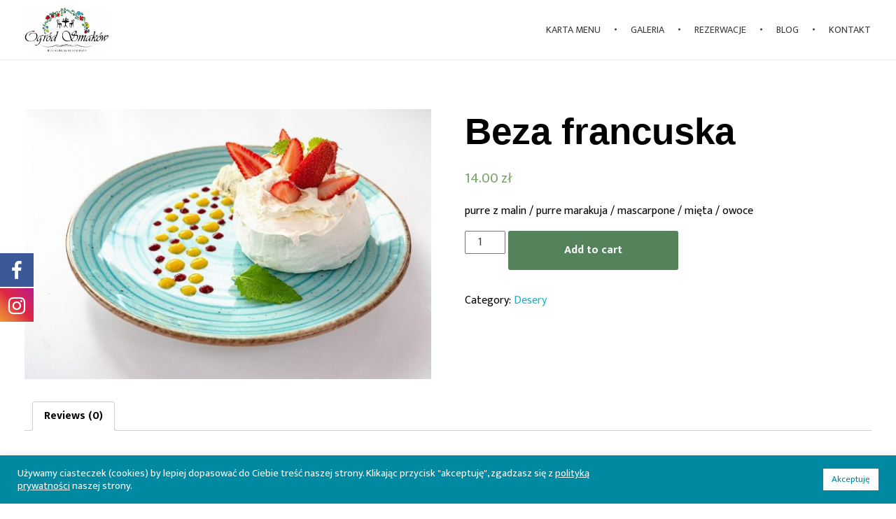

--- FILE ---
content_type: text/css
request_url: https://ogrod-smakow.pl/wp-content/uploads/elementor/css/post-59.css?ver=1768942900
body_size: 959
content:
.elementor-59 .elementor-element.elementor-element-72f5779 > .elementor-container > .elementor-column > .elementor-widget-wrap{align-content:center;align-items:center;}.elementor-59 .elementor-element.elementor-element-72f5779{transition:background 0.3s, border 0.3s, border-radius 0.3s, box-shadow 0.3s;padding:30px 100px 10px 100px;}.elementor-59 .elementor-element.elementor-element-72f5779 > .elementor-background-overlay{transition:background 0.3s, border-radius 0.3s, opacity 0.3s;}.elementor-bc-flex-widget .elementor-59 .elementor-element.elementor-element-1f0d9bd.elementor-column .elementor-widget-wrap{align-items:center;}.elementor-59 .elementor-element.elementor-element-1f0d9bd.elementor-column.elementor-element[data-element_type="column"] > .elementor-widget-wrap.elementor-element-populated{align-content:center;align-items:center;}.elementor-59 .elementor-element.elementor-element-1f0d9bd.elementor-column > .elementor-widget-wrap{justify-content:space-between;}.elementor-59 .elementor-element.elementor-element-1f0d9bd > .elementor-element-populated{padding:0px 0px 0px 0px;}.elementor-widget-aux_logo .site-title a{font-family:var( --e-global-typography-primary-font-family ), Sans-serif;font-weight:var( --e-global-typography-primary-font-weight );}.elementor-widget-aux_logo .site-description{font-family:var( --e-global-typography-primary-font-family ), Sans-serif;font-weight:var( --e-global-typography-primary-font-weight );}.elementor-59 .elementor-element.elementor-element-40962f0{width:auto;max-width:auto;text-align:left;}.elementor-59 .elementor-element.elementor-element-40962f0 .aux-has-logo img{width:130px;max-width:100%;}.elementor-widget-aux_menu_box .aux-menu-depth-0 > .aux-item-content{font-family:var( --e-global-typography-primary-font-family ), Sans-serif;font-weight:var( --e-global-typography-primary-font-weight );}.elementor-widget-aux_menu_box .aux-menu-depth-0.aux-hover > .aux-item-content{font-family:var( --e-global-typography-primary-font-family ), Sans-serif;font-weight:var( --e-global-typography-primary-font-weight );}.elementor-widget-aux_menu_box .aux-menu-depth-0.current-menu-item > a{font-family:var( --e-global-typography-primary-font-family ), Sans-serif;font-weight:var( --e-global-typography-primary-font-weight );}.elementor-widget-aux_menu_box .aux-submenu .aux-menu-item{font-family:var( --e-global-typography-primary-font-family ), Sans-serif;font-weight:var( --e-global-typography-primary-font-weight );}.elementor-widget-aux_menu_box .aux-submenu .aux-menu-item.aux-hover{font-family:var( --e-global-typography-primary-font-family ), Sans-serif;font-weight:var( --e-global-typography-primary-font-weight );}.elementor-widget-aux_menu_box .aux-fs-menu .aux-menu-item > .aux-item-content{font-family:var( --e-global-typography-primary-font-family ), Sans-serif;font-weight:var( --e-global-typography-primary-font-weight );}.elementor-widget-aux_menu_box .aux-fs-menu .aux-menu-item.aux-hover > .aux-item-content{font-family:var( --e-global-typography-primary-font-family ), Sans-serif;font-weight:var( --e-global-typography-primary-font-weight );}.elementor-widget-aux_menu_box .aux-fs-menu .aux-menu-depth-0.current-menu-item > a{font-family:var( --e-global-typography-primary-font-family ), Sans-serif;font-weight:var( --e-global-typography-primary-font-weight );}.elementor-widget-aux_menu_box .aux-has-menu-title .aux-fs-menu:before{font-family:var( --e-global-typography-primary-font-family ), Sans-serif;font-weight:var( --e-global-typography-primary-font-weight );}.elementor-59 .elementor-element.elementor-element-1fb6ad0{width:auto;max-width:auto;text-align:left;}.elementor-59 .elementor-element.elementor-element-1fb6ad0 > .elementor-widget-container{margin:0px 0px 0px 0px;padding:18px 18px 18px 18px;}.elementor-59 .elementor-element.elementor-element-1fb6ad0 .aux-vertical .aux-menu-depth-0 .aux-item-content{text-align:left;}.elementor-59 .elementor-element.elementor-element-1fb6ad0 .aux-menu-depth-0 > .aux-item-content{color:rgba(255, 255, 255, 0.78);font-family:"Mukta", Sans-serif;font-size:17px;font-weight:400;text-transform:none;line-height:21px;padding:0px 18px 0px 18px;}.elementor-59 .elementor-element.elementor-element-1fb6ad0 .aux-menu-depth-0.aux-hover > .aux-item-content {color:#FFFFFF !important;}.elementor-59 .elementor-element.elementor-element-1fb6ad0 .aux-menu-depth-0{margin:0px 0px 0px 0px;}.elementor-59 .elementor-element.elementor-element-1fb6ad0 .aux-menu-depth-0.current-menu-item > a{font-weight:bold;}.elementor-59 .elementor-element.elementor-element-1fb6ad0 .aux-burger:before,  .elementor-59 .elementor-element.elementor-element-1fb6ad0 .aux-burger:after, .elementor-59 .elementor-element.elementor-element-1fb6ad0 .aux-burger .mid-line{border-color:#FFFFFF !important;}.elementor-59 .elementor-element.elementor-element-1fb6ad0 .aux-fs-menu .aux-master-menu{text-align:left;}@media(max-width:1024px){.elementor-59 .elementor-element.elementor-element-72f5779{padding:20px 35px 20px 35px;}.elementor-59 .elementor-element.elementor-element-1fb6ad0{width:100%;max-width:30px;}.elementor-59 .elementor-element.elementor-element-1fb6ad0 > .elementor-widget-container{margin:20px 0px 0px 0px;}}@media(max-width:767px){.elementor-59 .elementor-element.elementor-element-1fb6ad0{width:auto;max-width:auto;display:block;text-align:center;}.elementor-59 .elementor-element.elementor-element-1fb6ad0 > .elementor-widget-container{margin:0px 0px 0px 0px;padding:0px 0px 0px 0px;}.elementor-59 .elementor-element.elementor-element-1fb6ad0 .aux-vertical .aux-menu-depth-0 .aux-item-content{display:block;text-align:center;}.elementor-59 .elementor-element.elementor-element-1fb6ad0 .aux-menu-depth-0 > .aux-item-content{font-size:1rem;padding:6px 0px 6px 0px;}.elementor-59 .elementor-element.elementor-element-1fb6ad0 .aux-fs-menu .aux-master-menu{text-align:center;}}/* Start custom CSS for aux_menu_box, class: .elementor-element-1fb6ad0 */.elementor-59 .elementor-element.elementor-element-1fb6ad0 .aux-menu-item:first-of-type .aux-item-content {
    padding-left: 0 !important;
}

@media (min-width:992px) {
    .elementor-59 .elementor-element.elementor-element-1fb6ad0 .aux-menu-item:last-of-type .aux-item-content {
        padding-right: 0 !important;
    }
    .elementor-59 .elementor-element.elementor-element-1fb6ad0 .aux-burger {
        margin-right: 0;
        margin-left: auto;
    }
    
    .elementor-59 .elementor-element.elementor-element-1fb6ad0 nav {
        text-align: center;
    }
    .elementor-59 .elementor-element.elementor-element-1fb6ad0 .menu-item-object-language_switcher a {
        padding: 0 7px !important;
    }
     .elementor-59 .elementor-element.elementor-element-1fb6ad0 .menu-item-object-language_switcher {
        display: inline-flex;
        width: auto;
        padding: 0px 6px;
    }
    .elementor-59 .elementor-element.elementor-element-1fb6ad0 .aux-menu-item > .aux-item-content, .aux-fs-menu .aux-master-menu .aux-menu-item.menu-item-object-language_switcher > .aux-item-content {
        color: #efefef;
    }
}

@media (max-width:991px) {
    .elementor-59 .elementor-element.elementor-element-1fb6ad0 .aux-nav-menu-element {
        width: 30px;
    }
    .elementor-59 .elementor-element.elementor-element-1fb6ad0 .menu-item-object-language_switcher {
        display: inline-flex;
        width: auto;
        padding: 0px 6px;
        margin: 20px 0;
        background: #1f736b;
    }
    .elementor-59 .elementor-element.elementor-element-1fb6ad0 .aux-menu-item > .aux-item-content, .aux-fs-menu .aux-master-menu .aux-menu-item.menu-item-object-language_switcher > .aux-item-content {
        color: #efefef;
    }
   .elementor-59 .elementor-element.elementor-element-1fb6ad0 .aux-menu-item > .aux-item-content, .aux-fs-menu .aux-master-menu .aux-menu-item > .aux-item-content {
    font-weight: 400;
    text-transform: none;
    font-size: 1.1rem;
    padding: 11px 0px;
    font-family: "Noto Serif";
  }
  .elementor-59 .elementor-element.elementor-element-1fb6ad0 .aux-menu-item > .aux-item-content, .aux-fs-menu .aux-master-menu {
      text-align: center !important;
  }
}/* End custom CSS */

--- FILE ---
content_type: text/css
request_url: https://ogrod-smakow.pl/wp-content/uploads/elementor/css/post-171.css?ver=1768942900
body_size: 1010
content:
.elementor-171 .elementor-element.elementor-element-260a401{padding:100px 35px 135px 35px;}.elementor-widget-aux_logo .site-title a{font-family:var( --e-global-typography-primary-font-family ), Sans-serif;font-weight:var( --e-global-typography-primary-font-weight );}.elementor-widget-aux_logo .site-description{font-family:var( --e-global-typography-primary-font-family ), Sans-serif;font-weight:var( --e-global-typography-primary-font-weight );}.elementor-171 .elementor-element.elementor-element-0215e3b > .elementor-widget-container{margin:0px 0px -7px 0px;}.elementor-171 .elementor-element.elementor-element-0215e3b .aux-has-logo img{width:180px;}.elementor-171 .elementor-element.elementor-element-16d5544{--grid-template-columns:repeat(0, auto);--icon-size:13px;--grid-column-gap:5px;--grid-row-gap:0px;}.elementor-171 .elementor-element.elementor-element-16d5544 .elementor-widget-container{text-align:left;}.elementor-widget-heading .elementor-heading-title{font-family:var( --e-global-typography-primary-font-family ), Sans-serif;font-weight:var( --e-global-typography-primary-font-weight );}.elementor-171 .elementor-element.elementor-element-9f931b3 > .elementor-widget-container{padding:0px 0px 23px 0px;}.elementor-171 .elementor-element.elementor-element-9f931b3 .elementor-heading-title{font-family:"Noto Serif", Sans-serif;font-size:1.3rem;font-weight:bold;line-height:1.2em;color:#444444;}.elementor-widget-aux_menu_box .aux-menu-depth-0 > .aux-item-content{font-family:var( --e-global-typography-primary-font-family ), Sans-serif;font-weight:var( --e-global-typography-primary-font-weight );}.elementor-widget-aux_menu_box .aux-menu-depth-0.aux-hover > .aux-item-content{font-family:var( --e-global-typography-primary-font-family ), Sans-serif;font-weight:var( --e-global-typography-primary-font-weight );}.elementor-widget-aux_menu_box .aux-menu-depth-0.current-menu-item > a{font-family:var( --e-global-typography-primary-font-family ), Sans-serif;font-weight:var( --e-global-typography-primary-font-weight );}.elementor-widget-aux_menu_box .aux-submenu .aux-menu-item{font-family:var( --e-global-typography-primary-font-family ), Sans-serif;font-weight:var( --e-global-typography-primary-font-weight );}.elementor-widget-aux_menu_box .aux-submenu .aux-menu-item.aux-hover{font-family:var( --e-global-typography-primary-font-family ), Sans-serif;font-weight:var( --e-global-typography-primary-font-weight );}.elementor-widget-aux_menu_box .aux-fs-menu .aux-menu-item > .aux-item-content{font-family:var( --e-global-typography-primary-font-family ), Sans-serif;font-weight:var( --e-global-typography-primary-font-weight );}.elementor-widget-aux_menu_box .aux-fs-menu .aux-menu-item.aux-hover > .aux-item-content{font-family:var( --e-global-typography-primary-font-family ), Sans-serif;font-weight:var( --e-global-typography-primary-font-weight );}.elementor-widget-aux_menu_box .aux-fs-menu .aux-menu-depth-0.current-menu-item > a{font-family:var( --e-global-typography-primary-font-family ), Sans-serif;font-weight:var( --e-global-typography-primary-font-weight );}.elementor-widget-aux_menu_box .aux-has-menu-title .aux-fs-menu:before{font-family:var( --e-global-typography-primary-font-family ), Sans-serif;font-weight:var( --e-global-typography-primary-font-weight );}.elementor-171 .elementor-element.elementor-element-e7854b4{text-align:left;}.elementor-171 .elementor-element.elementor-element-e7854b4 .aux-vertical .aux-menu-depth-0 .aux-item-content{text-align:left;}.elementor-171 .elementor-element.elementor-element-e7854b4 .aux-menu-depth-0 > .aux-item-content{font-family:"Mukta", Sans-serif;font-size:1rem;text-transform:none;padding:5px 0px 5px 0px;}.elementor-171 .elementor-element.elementor-element-343dc74 > .elementor-widget-container{padding:0px 0px 23px 0px;}.elementor-171 .elementor-element.elementor-element-343dc74 .elementor-heading-title{font-family:"Noto Serif", Sans-serif;font-size:1.3rem;font-weight:bold;line-height:1.2em;color:#444444;}.elementor-widget-text-editor{font-family:var( --e-global-typography-text-font-family ), Sans-serif;font-weight:var( --e-global-typography-text-font-weight );}.elementor-171 .elementor-element.elementor-element-fd891cb > .elementor-widget-container{margin:05px 0px 0px 0px;padding:0px 0px 0px 0px;}.elementor-171 .elementor-element.elementor-element-fd891cb{font-family:"Mukta", Sans-serif;font-size:1.1rem;font-weight:300;line-height:1.5em;color:#444444;}.elementor-171 .elementor-element.elementor-element-a200e13 > .elementor-widget-container{margin:0px 0px 0px 0px;padding:0px 0px 0px 0px;}.elementor-171 .elementor-element.elementor-element-92d8479:not(.elementor-motion-effects-element-type-background), .elementor-171 .elementor-element.elementor-element-92d8479 > .elementor-motion-effects-container > .elementor-motion-effects-layer{background-color:#F5F2F0;}.elementor-171 .elementor-element.elementor-element-92d8479{transition:background 0.3s, border 0.3s, border-radius 0.3s, box-shadow 0.3s;padding:34px 35px 38px 35px;}.elementor-171 .elementor-element.elementor-element-92d8479 > .elementor-background-overlay{transition:background 0.3s, border-radius 0.3s, opacity 0.3s;}.elementor-bc-flex-widget .elementor-171 .elementor-element.elementor-element-51be347.elementor-column .elementor-widget-wrap{align-items:center;}.elementor-171 .elementor-element.elementor-element-51be347.elementor-column.elementor-element[data-element_type="column"] > .elementor-widget-wrap.elementor-element-populated{align-content:center;align-items:center;}.elementor-171 .elementor-element.elementor-element-51be347.elementor-column > .elementor-widget-wrap{justify-content:center;}.elementor-widget-aux_icon_list .aux-icon-list-text{font-family:var( --e-global-typography-primary-font-family ), Sans-serif;font-weight:var( --e-global-typography-primary-font-weight );}.elementor-widget-aux_icon_list .aux-icon-list-text2{font-family:var( --e-global-typography-primary-font-family ), Sans-serif;font-weight:var( --e-global-typography-primary-font-weight );}.elementor-171 .elementor-element.elementor-element-c9c64b3{width:auto;max-width:auto;}.elementor-171 .elementor-element.elementor-element-c9c64b3 .aux-direction-horizontal{align-items:center;}.elementor-171 .elementor-element.elementor-element-c9c64b3 .aux-icon-list-item{align-items:center;margin:0px 0px 0px 15px;}.elementor-171 .elementor-element.elementor-element-c9c64b3 .aux-icon-list-icon{color:rgba(0, 0, 0, 0.66);fill:rgba(0, 0, 0, 0.66);}.elementor-171 .elementor-element.elementor-element-c9c64b3 .aux-icon-list-item:hover .aux-icon-list-icon{color:#000000;fill:#000000;}@media(max-width:1024px){.elementor-171 .elementor-element.elementor-element-fdee29a > .elementor-element-populated{margin:25px 0px 0px 0px;--e-column-margin-right:0px;--e-column-margin-left:0px;}}@media(max-width:1024px) and (min-width:768px){.elementor-171 .elementor-element.elementor-element-fc7c0e5{width:40%;}.elementor-171 .elementor-element.elementor-element-a459325{width:25%;}.elementor-171 .elementor-element.elementor-element-8f2ded0{width:35%;}.elementor-171 .elementor-element.elementor-element-fdee29a{width:100%;}}@media(max-width:767px){.elementor-171 .elementor-element.elementor-element-a459325 > .elementor-element-populated{margin:25px 0px 0px 0px;--e-column-margin-right:0px;--e-column-margin-left:0px;}.elementor-171 .elementor-element.elementor-element-8f2ded0 > .elementor-element-populated{margin:45px 0px 0px 0px;--e-column-margin-right:0px;--e-column-margin-left:0px;}}/* Start custom CSS for heading, class: .elementor-element-9f931b3 */.elementor-171 .elementor-element.elementor-element-9f931b3 .elementor-heading-title:after {
    content: "";
    position: absolute;
    background: #000;
    bottom: -3px;
    height: 3px;
    left: 0;
    width: 48px;
}/* End custom CSS */
/* Start custom CSS for heading, class: .elementor-element-343dc74 */.elementor-171 .elementor-element.elementor-element-343dc74 .elementor-heading-title:after {
    content: "";
    position: absolute;
    background: #000;
    bottom: -3px;
    height: 3px;
    left: 0;
    width: 48px;
}/* End custom CSS */